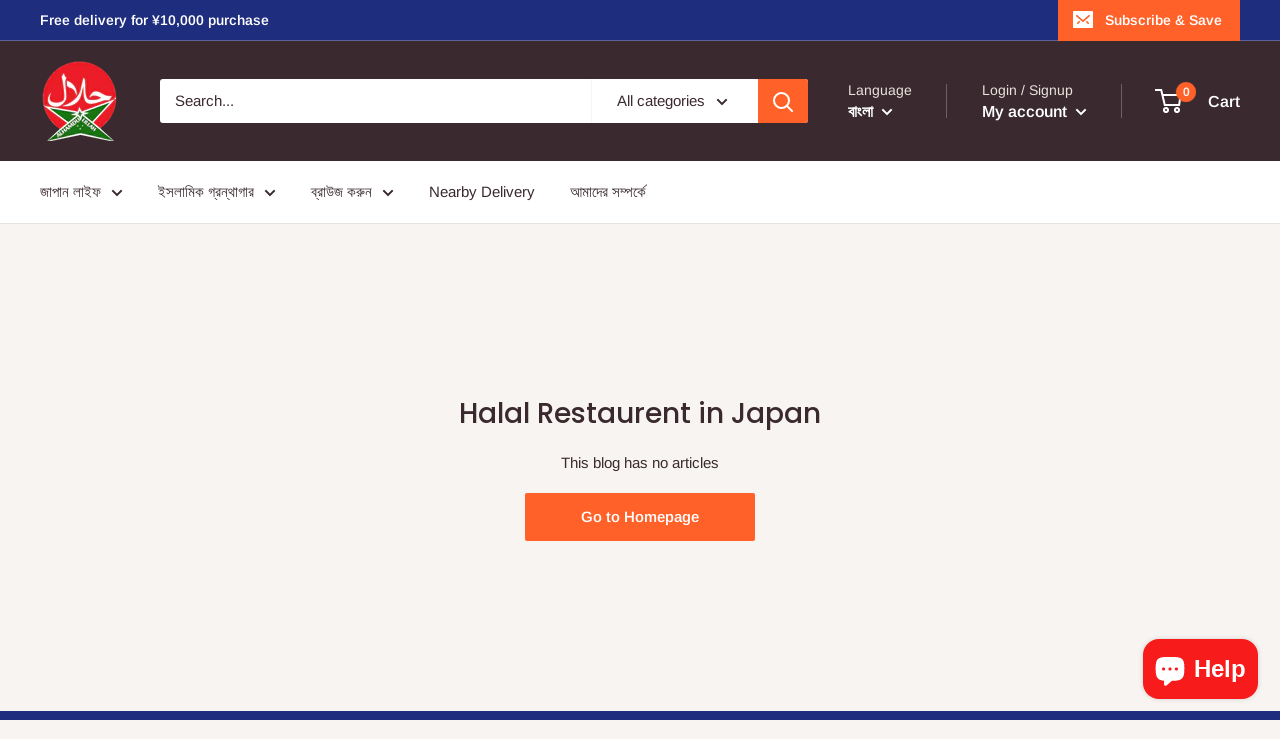

--- FILE ---
content_type: text/javascript
request_url: https://alhamdulillah-halal.com/cdn/shop/t/3/assets/custom.js?v=90373254691674712701581580407
body_size: -643
content:
//# sourceMappingURL=/cdn/shop/t/3/assets/custom.js.map?v=90373254691674712701581580407
